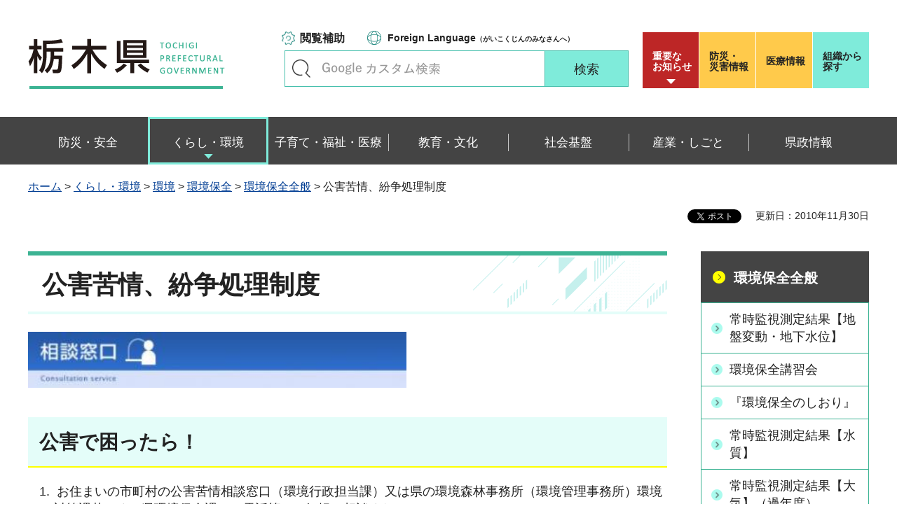

--- FILE ---
content_type: text/html
request_url: https://www.pref.tochigi.lg.jp/d03/advice/kankyou/hozen/1183015579773.html
body_size: 17389
content:
<?xml version="1.0" encoding="utf-8"?>
<!DOCTYPE html PUBLIC "-//W3C//DTD XHTML 1.0 Transitional//EN" "http://www.w3.org/TR/xhtml1/DTD/xhtml1-transitional.dtd">
<html xmlns="http://www.w3.org/1999/xhtml" lang="ja" xml:lang="ja" xmlns:og="http://ogp.me/ns#" xmlns:fb="http://www.facebook.com/2008/fbml">
<head>
<meta http-equiv="Content-Type" content="text/html; charset=utf-8" />
<meta http-equiv="Content-Style-Type" content="text/css" />
<meta http-equiv="Content-Script-Type" content="text/javascript" />

<title>栃木県／公害苦情、紛争処理制度</title>
<meta name="keywords" content="公害苦情,紛争処理" />

<meta name="author" content="栃木県" />
<meta property="og:title" content="公害苦情、紛争処理制度" />
<meta property="og:type" content="article" />
<meta property="og:description" content="" />
<meta property="og:url" content="https://www.pref.tochigi.lg.jp/d03/advice/kankyou/hozen/1183015579773.html" />
<meta property="og:image" content="https://www.pref.tochigi.lg.jp/shared/rn/images/sns/logo.png" />
<meta property="og:site_name" content="栃木県" />
<meta property="og:locale" content="ja_jp" />
<meta name="viewport" content="width=device-width, maximum-scale=3.0" />
<meta name="format-detection" content="telephone=no" />
<link href="/shared/rn/style/default.css" rel="stylesheet" type="text/css" media="all" />
<link href="/shared/rn/style/layout.css" rel="stylesheet" type="text/css" media="all" />
<link href="/shared/templates/free_rn/style/edit.css" rel="stylesheet" type="text/css" media="all" />
<link href="/shared/rn/style/smartphone.css" rel="stylesheet" media="only screen and (max-width : 640px)" type="text/css" class="mc_css" />
<link href="/shared/templates/free_rn/style/edit_sp.css" rel="stylesheet" media="only screen and (max-width : 640px)" type="text/css" class="mc_css" />
<link href="/shared/rn/images/favicon/favicon.ico" rel="shortcut icon" type="image/vnd.microsoft.icon" />
<link href="/shared/rn/images/favicon/apple-touch-icon-precomposed.png" rel="apple-touch-icon-precomposed" />
<script type="text/javascript" src="/shared/rn/js/jquery.js"></script>
<script type="text/javascript" src="/shared/rn/js/setting.js"></script>
<script type="text/javascript" src="/shared/system/js/ysruby.js"></script>
<script type="text/javascript" src="/shared/rn/js/readspeaker.js"></script>





<script type="text/javascript" src="/shared/js/ga.js"></script>
<script type="text/javascript" src="/shared/js/ga_social_tracking.js"></script>
<script type="text/javascript">
window.twttr = (function (d,s,id) {
var t, js, fjs = d.getElementsByTagName(s)[0];
if (d.getElementById(id)) return; js=d.createElement(s); js.id=id;
js.src='//platform.twitter.com/widgets.js'; fjs.parentNode.insertBefore(js, fjs);
return window.twttr || (t = { _e: [], ready: function(f){ t._e.push(f) } });
}(document, 'script', 'twitter-wjs'));
// Wait for the asynchronous resources to load
twttr.ready(function(twttr) {
_ga.trackTwitter(); //Google Analytics tracking
});
</script>
</head>
<body class="format_free type_cnt no_javascript">
<div id="fb-root"></div>
<script type="text/javascript">
window.fbAsyncInit = function() {
_ga.trackFacebook(); //Google Analytics tracking
};
(function(d, s, id) {
var js, fjs = d.getElementsByTagName(s)[0];
if (d.getElementById(id)) return;
js = d.createElement(s); js.id = id;
js.src = 'https://connect.facebook.net/ja_JP/sdk.js#xfbml=1&version=v3.0';
fjs.parentNode.insertBefore(js, fjs);
}(document, 'script', 'facebook-jssdk'));
</script>
<script type="text/javascript" src="/shared/rn/js/init.js"></script>
<div id="tmp_wrapper">
<noscript>
<p>このサイトではJavaScriptを使用したコンテンツ・機能を提供しています。JavaScriptを有効にするとご利用いただけます。</p>
</noscript>
<p><a href="#tmp_honbun" class="skip">本文へスキップします。</a></p>
<div id="tmp_heading">

<div id="tmp_header">
<div class="container">
<div id="tmp_hlogo">
<p><a href="/index.html"><span>栃木県</span></a></p>
</div>
<div id="tmp_setting_wrap">
<div id="tmp_means">
<ul class="means_list">
	<li class="func_btn"><a href="javascript:void(0);">閲覧補助</a></li>
	<li class="language_link"><a href="/english/foreignlanguage.html"><span lang="en" xml:lang="en">Foreign Language</span>（がいこくじんのみなさんへ）</a></li>
</ul>
<div id="tmp_search">
<form action="/search/result.html" id="tmp_gsearch_form" name="tmp_gsearch_form">
<div class="wrap_sch_box">
<p class="sch_ttl"><label for="tmp_query">キーワードで探す</label></p>
<p class="sch_box"><input id="tmp_query" name="q" size="31" type="text" /></p>
</div>
<div class="wrap_sch_btn">
<p class="sch_btn"><input id="tmp_sma_func_sch_btn" name="sa" type="submit" value="検索" /></p>
<p id="tmp_sma_search_hidden"><input name="cx" type="hidden" value="016477326117940873376:8yermrtktjq" /><input name="ie" type="hidden" value="UTF-8" /><input name="cof" type="hidden" value="FORID:9" /></p>
</div>
</form>
</div>
</div>
<div id="tmp_header_btn">
<div class="header_btns">
<div class="notice_board"><a href="/juyo/index.html">重要な<br />
お知らせ</a></div>
<div class="disaster_url"><a href="/kurashi/bousai/index.html"><span>防災・</span>災害情報</a></div>
<div class="medical_link"><a href="https://www.iryou.teikyouseido.mhlw.go.jp">医療情報</a></div>
<div class="org_link"><a href="/kensei/kennososhiki/index.html">組織から探す</a></div>
</div>
</div>
</div>
</div>
<ul id="tmp_hnavi_s">
	<li id="tmp_hnavi_lmenu"><a href="/juyo/index.html"><span>緊急・防災</span></a></li>
	<li id="tmp_hnavi_rmenu"><a href="javascript:void(0);"><span>検索<br />
	メニュー</span></a></li>
</ul>
</div>
<div id="tmp_sma_menu">
<div id="tmp_sma_lmenu" class="wrap_sma_sch">
<div class="lmenu_wrap">
<p class="close_btn"><a href="javascript:void(0);"><span>閉じる</span></a></p>
</div>
</div>
<div id="tmp_function" class="function_menu">
<ul class="func_list">
	<li class="setting_func"><a href="/moji/index.html">文字サイズ・色合い変更</a></li>
	<li class="setting_speaker"><a accesskey="L" href="//app-eas.readspeaker.com/cgi-bin/rsent?customerid=8490&amp;lang=ja_jp&amp;readid=tmp_read_contents&amp;url=" onclick="readpage(this.href, 'tmp_readspeaker'); return false;" rel="nofollow" class="rs_href">音声読み上げ</a></li>
	<li class="setting_furigana"><a data-contents="tmp_read_contents" data-target="tmp_read_contents" href="javascript:void(0);" id="furigana">ふりがなON</a></li>
</ul>
<p class="close_btn"><a href="javascript:void(0);"><span>閉じる</span></a></p>
</div>
<div id="tmp_sma_rmenu" class="wrap_sma_sch">
<div class="rmenu_wrap">
<p class="close_btn"><a href="javascript:void(0);"><span>閉じる</span></a></p>
</div>
</div>
</div>
<div id="tmp_wrap_emergency">
<div class="container">
<div id="tmp_emergency">
<div id="tmp_emergency_ttl">
<p>重要なお知らせ</p>
</div>
<div id="tmp_emergency_cnt">&nbsp;</div>
</div>
<p class="close_btn"><a href="javascript:void(0);"><span>閉じる</span></a></p>
</div>
</div>


<div class="gnavi">
<div class="container">
<ul>
	<li class="glist1"><a href="/bousai-anzen/index.html"><span>防災・安全</span></a></li>
	<li class="glist2"><a href="/kurashi/index.html"><span>くらし・環境</span></a></li>
	<li class="glist3"><a href="/fukushi/index.html"><span>子育て・福祉・医療</span></a></li>
	<li class="glist4"><a href="/kyouiku/index.html"><span>教育・文化</span></a></li>
	<li class="glist5"><a href="/shakaikiban/index.html"><span>社会基盤</span></a></li>
	<li class="glist6"><a href="/sangyou/index.html"><span>産業・しごと</span></a></li>
	<li class="glist7"><a href="/kensei/index.html"><span>県政情報</span></a></li>
</ul>
</div>
</div>

</div>
<div id="tmp_pankuzu">
<div class="container">
<p><a href="/index.html">ホーム</a> &gt; <a href="/kurashi/index.html">くらし・環境</a> &gt; <a href="/kurashi/kankyou/index.html">環境</a> &gt; <a href="/kurashi/kankyou/hozen/index.html">環境保全</a> &gt; <a href="/d03/zennpann/zennpann.html">環境保全全般</a> &gt; 公害苦情、紛争処理制度</p>
</div>
</div>
<div id="tmp_wrapper2" class="container">
<div id="tmp_wrap_custom_update">
<div id="tmp_custom_update">

<div id="tmp_social_plugins"><div class="social_media_btn line_btn">
<span>
<script type="text/javascript" src="//media.line.me/js/line-button.js?v=20140411" ></script>
<script type="text/javascript">
new media_line_me.LineButton({"pc":false,"lang":"ja","type":"a"});
</script>
</span>
</div><div class="social_media_btn facebook_btn">
<div data-href="https://www.pref.tochigi.lg.jp/d03/advice/kankyou/hozen/1183015579773.html" data-layout="button_count" data-size="small" data-mobile-iframe="true" class="fb-share-button"></div>
</div>
<div class="social_media_btn twitter_btn">
<a href="https://twitter.com/share" data-url="https://www.pref.tochigi.lg.jp/d03/advice/kankyou/hozen/1183015579773.html" data-text="公害苦情、紛争処理制度" data-lang="ja" class="twitter-share-button">ツイート</a>
<script type="text/javascript">!function(d,s,id){var js,fjs=d.getElementsByTagName(s)[0],p=/^http:/.test(d.location)?'http':'https';if(!d.getElementById(id)){js=d.createElement(s);js.id=id;js.src=p+'://platform.twitter.com/widgets.js';fjs.parentNode.insertBefore(js,fjs);}}(document, 'script', 'twitter-wjs');</script>
</div>
</div>


<p id="tmp_update">更新日：2010年11月30日</p>

</div>
</div>
<div id="tmp_wrap_main" class="column_rnavi">
<div id="tmp_main">
<div class="wrap_col_main">
<div class="col_main">
<p id="tmp_honbun" class="skip">ここから本文です。</p>
<div id="tmp_readspeaker" class="rs_preserve rs_skip rs_splitbutton rs_addtools rs_exp"></div>
<div id="tmp_read_contents">


<div id="tmp_contents">

<h1>公害苦情、紛争処理制度</h1>

<p class="guide"><img alt="" height="80" src="/d03/advice/kankyou/hozen/images/h1_advice.jpg" width="540" /></p>
<h2>公害で困ったら！</h2>
<ol>
	<li>&nbsp;お住まいの市町村の公害苦情相談窓口（環境行政担当課）又は県の環境森林事務所（環境管理事務所）環境対策課若しくは県環境保全課にお電話等でお気軽に相談ください。</li>
	<li>&nbsp;相談があったときは、相談機関が被害の実情等を確認するとともに発生の原因や被害の実態がはっきりしたときは、関係者に対し改善のための指導や助言を行います。</li>
</ol>
<h2>専門の機関による紛争の解決！</h2>
<p>国の公害等調整委員会や県の公害審査会が、例えば、次のような公害紛争を扱います。</p>
<ol>
	<li>&nbsp;当事者が多数であったり、被害が広範囲に及ぶような規模の紛争のとき</li>
	<li>&nbsp;損害賠償の問題が中心となっている紛争など、第三者が仲介する必要のあるとき</li>
	<li>&nbsp;苦情申立後相当期間が経過して、なお解決の見通しが立っていないが、第三者の仲介があれば話し合いが進展すると思われるとき</li>
</ol>
<h3>公害紛争の調停は、次のような仕組みになっています。</h3>
<ol>
	<li>&nbsp;当事者（被害者・加害者）の一方または双方が、国の公害等調整委員会又は栃木県公害審査会に調停の申請書を提出します。（栃木県の公害審査会の受付窓口は、栃木県環境保全課内にあります。）</li>
	<li>&nbsp;公害審査会等は、当事者の話し合いを積極的に進め、当事者の歩み寄りを促し、両者の合意点をさぐります。</li>
</ol>
<p>このように、調停は、当事者の互譲により公害紛争の解決を図る制度です。</p>
<h4>&nbsp; <a href="/d03/advice/kankyou/hozen/kougaisinsakai.html">栃木県公害審査会</a></h4>
<h3>関連リンク</h3>
<h4>&nbsp;&nbsp;<a href="http://www.soumu.go.jp/kouchoi/">公害等調整委員会（外部リンク）</a></h4>



</div>
</div>
<div id="tmp_inquiry">
<div id="tmp_inquiry_ttl">
<p>お問い合わせ</p>
</div>
<div id="tmp_inquiry_cnt">
<div class="inquiry_parts">
<p>環境保全課&nbsp;大気環境担当</p>
<p>〒320-8501&nbsp;宇都宮市塙田1-1-20　県庁舎本館11階</p>
<p>電話番号：028-623-3188</p>
<p>ファックス番号：028-623-3138</p>
<p>Email：<a href="mailto:kankyo&#64;pref.tochigi.lg.jp">kankyo&#64;pref.tochigi.lg.jp</a></p>
</div>
</div>
</div>
</div>
</div>
<div class="wrap_col_rgt_navi">
<div class="col_rgt_navi">

<div id="tmp_lnavi">
<div id="tmp_lnavi_ttl">
<p><a href="/d03/zennpann/zennpann.html">環境保全全般</a></p>
</div>
<div id="tmp_lnavi_cnt">
<ul>
<li><a href="/d03/eco/kankyou/hozen/joujikanshikekka-jiban.html">常時監視測定結果【地盤変動・地下水位】</a></li>
<li><a href="/d03/eco/kankyou/hozen/2025koushukai.html">環境保全講習会</a></li>
<li><a href="/d03/eco/kankyou/hozen/h27shiori.html">『環境保全のしおり』</a></li>
<li><a href="/d03/eco/kankyou/hozen/joujikanshikekka-mizu.html">常時監視測定結果【水質】</a></li>
<li><a href="/d03/eco/kankyou/hozen/joujikanshikekka-taiki.html">常時監視測定結果【大気】（過年度）</a></li>
<li><a href="/d03/eco/kankyou/hozen/kankyouhozenkousyukai_zisseki.html">環境保全講習会開催結果</a></li>
<li><a href="/d03/eco/kankyou/hozen/kankyo-jishukanri.html">工場・事業場自主管理要領（環境法令関係）について</a></li>
<li><a href="/d03/eco/kankyou/hozen/kaisei-oshirase.html">工場・事業場の規制に係る改正等について（お知らせ）</a></li>
<li><a href="/d03/eco/kankyou/hozen/todokedekisaiyouryou.html">届出書の記載方法（大気汚染防止法、水質汚濁防止法、栃木県生活環境保全条例）</a></li>
<li><a href="/d03/advice/kankyou/hozen/yuushi.html">環境保全資金</a></li>
<li><a href="/d03/eco/kankyou/hozen/kousyukai_kako.html">環境保全講習会開催実績</a></li>
<li><a href="/d03/mizu/sinkiritti_haisi.html">新規立地事業場公害防止事前指導要綱の廃止について（お知らせ）</a></li>
<li><a href="/d03/eco/kankyou/hozen/suidakuhou_kaisei2405.html">水質汚濁防止法施行令等の一部改正について（平成24年5月23日公布）</a></li>
<li><a href="/d03/eco/kankyou/hozen/suidakuhou_kaisei.html">水質汚濁防止法の一部改正について（平成23年6月22日公布）</a></li>
<li><a href="/d03/advice/kankyou/hozen/1183015579773.html">公害苦情、紛争処理制度</a></li>
</ul>
</div>
</div>


<div class="rgt_banner">
<div class="rgt_banner_ttl">
<p>バナー広告</p>
</div>
<div class="rgt_banner_cnt"><script src="/shared/system/js/common/utility.js" type="text/javascript"></script>
<script src="/shared/system/js/banner/banner_rand_prev.js" type="text/javascript"></script>
<script type="text/javascript">
<!--
document.write('<div id="advert_area_0" class="banner"></div>');
var advert_0 = new KoukokuPublish();
advert_0.LoadData(0,2);
//-->
</script><noscript><p><a href="/banner/2/banner_list_2.html">広告一覧ページへ</a></p></noscript></div>
<div class="advertising_btn"><a href="/c05/kensei/kouhou/hp/banner.html">広告掲載のご案内</a></div>
</div>

</div>
</div>
</div>
</div>
</div>

<div id="tmp_wrap_footer">
<div id="tmp_footer">
<div class="container">
<div class="pnavi used_bg_img">
<p class="ptop"><a href="#tmp_wrapper"><span>ページの先頭へ戻る</span></a></p>
</div>
<div class="footer_lft">
<div class="footer_ttl_wrap">
<div class="footer_ttl">
<p class="ttl_name"><span>栃木県庁</span></p>
<p class="ttl_link"><a href="/kensei/kennososhiki/chousha/index.html">庁舎案内</a></p>
<p class="ttl_des">TOCHIGI PREFECTURAL GOVERNMENT</p>
</div>
</div>
<div class="footer_cnt">
<address>
<p class="footer_number">法人番号：5000020090000</p>
<p class="footer_address">〒320-8501　栃木県宇都宮市塙田1-1-20</p>
<p class="footer_phone">電話番号：028-623-2323</p>
</address>
</div>
</div>
<div class="footer_rgt">
<ul class="fnavi">
	<li><a href="/kensei/kouhou/hp/chosakuken/index.html">リンク・著作権・免責事項</a></li>
	<li><a href="/c05/pref/kouhou/kouhoushi/mobile.html">携帯サイト</a></li>
	<li><a href="/c05/pref/kouhou/kouhoushi/privacy.html">個人情報保護方針</a></li>
	<li><a href="/c05/kensei/kouhou/hp/tukaikata.html">サイト利用案内</a></li>
	<li><a href="/accessibility/index.html">ウェブアクセシビリティ方針</a></li>
	<li><a href="/c05/kensei/kouhou/hp/otoiawase.html">お問い合わせ</a></li>
	<li><a href="/sitemap/index.html">サイトマップ</a></li>
	<li><a href="/b06/system/gaido/annai/access.html">県庁舎へのアクセス</a></li>
</ul>
</div>
<div class="copyright_wrap">
<p lang="en" xml:lang="en" class="copyright">Copyright &copy; Tochigi Prefecture. All Rights Reserved.</p>
</div>
</div>
</div>
</div>

</div>
<script type="text/javascript" src="/shared/rn/js/function.js"></script>
<script type="text/javascript" src="/shared/rn/js/main.js"></script>
</body>
</html>


--- FILE ---
content_type: application/javascript
request_url: https://www.pref.tochigi.lg.jp/shared/js/ga_social_tracking.js
body_size: 4912
content:
// Copyright 2012 Google Inc. All Rights Reserved.

/**
 * @fileoverview A simple script to automatically track Facebook and Twitter
 * buttons using Google Analytics social tracking feature.
 * @author api.nickm@gmail.com (Nick Mihailovski)
 * @author api.petef@gmail.com (Pete Frisella)
 */


/**
 * Namespace.
 * @type {Object}.
 */
var _ga = _ga || {};


/**
 * Ensure global _gaq Google Analytics queue has been initialized.
 * @type {Array}
 */
var _gaq = _gaq || [];


/**
 * Tracks social interactions by iterating through each tracker object
 * of the page, and calling the _trackSocial method. This function
 * should be pushed onto the _gaq queue. For details on parameters see
 * http://code.google.com/apis/analytics/docs/gaJS/gaJSApiSocialTracking.html
 * @param {string} network The network on which the action occurs.
 * @param {string} socialAction The type of action that happens.
 * @param {string} opt_target Optional text value that indicates the
 *     subject of the action.
 * @param {string} opt_pagePath Optional page (by path, not full URL)
 *     from which the action occurred.
 * @return a function that iterates over each tracker object
 *    and calls the _trackSocial method.
 * @private
 */
_ga.getSocialActionTrackers_ = function(
    network, socialAction, opt_target, opt_pagePath) {
  return function() {
    var trackers = _gat._getTrackers();
    for (var i = 0, tracker; tracker = trackers[i]; i++) {
      tracker._trackSocial(network, socialAction, opt_target, opt_pagePath);
    }
  };
};


/**
 * Tracks Facebook likes, unlikes and sends by suscribing to the Facebook
 * JSAPI event model. Note: This will not track facebook buttons using the
 * iframe method.
 * @param {string} opt_pagePath An optional URL to associate the social
 *     tracking with a particular page.
 */
_ga.trackFacebook = function(opt_pagePath) {
  try {
    if (FB && FB.Event && FB.Event.subscribe) {
      FB.Event.subscribe('edge.create', function(opt_target) {
        _gaq.push(_ga.getSocialActionTrackers_('facebook', 'like',
            opt_target, opt_pagePath));
      });
      FB.Event.subscribe('edge.remove', function(opt_target) {
        _gaq.push(_ga.getSocialActionTrackers_('facebook', 'unlike',
            opt_target, opt_pagePath));
      });
      FB.Event.subscribe('message.send', function(opt_target) {
        _gaq.push(_ga.getSocialActionTrackers_('facebook', 'send',
            opt_target, opt_pagePath));
      });
    }
  } catch (e) {}
};


/**
 * Handles tracking for Twitter click and tweet Intent Events which occur
 * everytime a user Tweets using a Tweet Button, clicks a Tweet Button, or
 * clicks a Tweet Count. This method should be binded to Twitter click and
 * tweet events and used as a callback function.
 * Details here: http://dev.twitter.com/docs/intents/events
 * @param {object} intent_event An object representing the Twitter Intent Event
 *     passed from the Tweet Button.
 * @param {string} opt_pagePath An optional URL to associate the social
 *     tracking with a particular page.
 * @private
 */
_ga.trackTwitterHandler_ = function(intent_event, opt_pagePath) {
  var opt_target; //Default value is undefined
  if (intent_event && intent_event.type == 'tweet' ||
          intent_event.type == 'click') {
    if (intent_event.target.nodeName == 'IFRAME') {
      opt_target = _ga.extractParamFromUri_(intent_event.target.src, 'url');
    }
    var socialAction = intent_event.type + ((intent_event.type == 'click') ?
        '-' + intent_event.region : ''); //append the type of click to action
    _gaq.push(_ga.getSocialActionTrackers_('twitter', socialAction, opt_target,
        opt_pagePath));
  }
};

/**
 * Binds Twitter Intent Events to a callback function that will handle
 * the social tracking for Google Analytics. This function should be called
 * once the Twitter widget.js file is loaded and ready.
 * @param {string} opt_pagePath An optional URL to associate the social
 *     tracking with a particular page.
 */
_ga.trackTwitter = function(opt_pagePath) {
  intent_handler = function(intent_event) {
    _ga.trackTwitterHandler_(intent_event, opt_pagePath);
  };

  //bind twitter Click and Tweet events to Twitter tracking handler
  twttr.events.bind('click', intent_handler);
  twttr.events.bind('tweet', intent_handler);
};


/**
 * Extracts a query parameter value from a URI.
 * @param {string} uri The URI from which to extract the parameter.
 * @param {string} paramName The name of the query paramater to extract.
 * @return {string} The un-encoded value of the query paramater. undefined
 *     if there is no URI parameter.
 * @private
 */
_ga.extractParamFromUri_ = function(uri, paramName) {
  if (!uri) {
    return;
  }
  var regex = new RegExp('[\\?&#]' + paramName + '=([^&#]*)');
  var params = regex.exec(uri);
  if (params != null) {
    return unescape(params[1]);
  }
  return;
};
